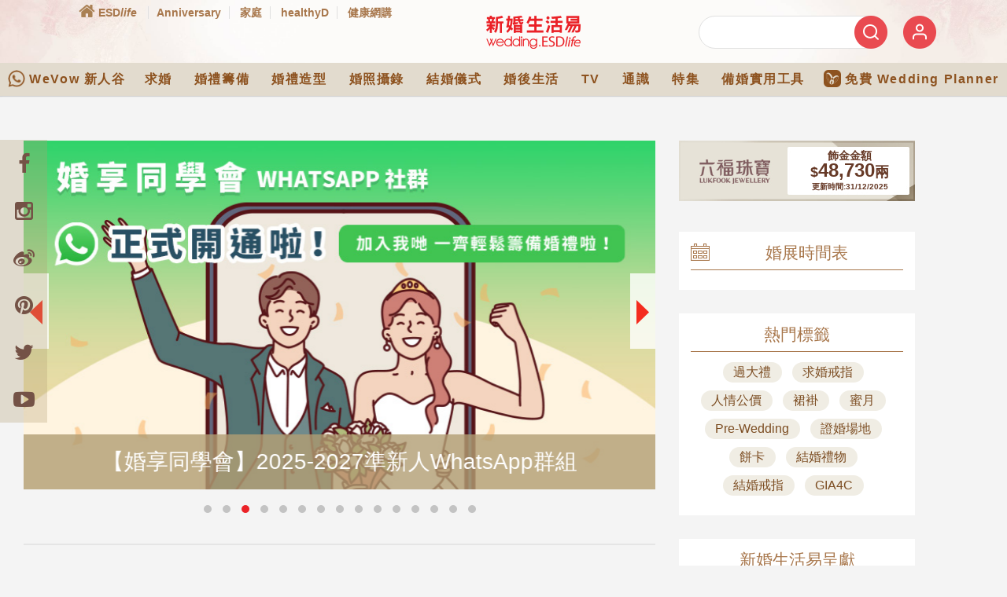

--- FILE ---
content_type: text/html; charset=utf-8
request_url: https://www.google.com/recaptcha/api2/aframe
body_size: 145
content:
<!DOCTYPE HTML><html><head><meta http-equiv="content-type" content="text/html; charset=UTF-8"></head><body><script nonce="X-akvePBVkiTOcMMcMaldg">/** Anti-fraud and anti-abuse applications only. See google.com/recaptcha */ try{var clients={'sodar':'https://pagead2.googlesyndication.com/pagead/sodar?'};window.addEventListener("message",function(a){try{if(a.source===window.parent){var b=JSON.parse(a.data);var c=clients[b['id']];if(c){var d=document.createElement('img');d.src=c+b['params']+'&rc='+(localStorage.getItem("rc::a")?sessionStorage.getItem("rc::b"):"");window.document.body.appendChild(d);sessionStorage.setItem("rc::e",parseInt(sessionStorage.getItem("rc::e")||0)+1);localStorage.setItem("rc::h",'1767161117178');}}}catch(b){}});window.parent.postMessage("_grecaptcha_ready", "*");}catch(b){}</script></body></html>

--- FILE ---
content_type: text/css
request_url: https://wedding.esdlife.com/_static/css/tag.css?v=2.1
body_size: 1345
content:
#wrapper {
    position: relative;
    background: unset;
    box-shadow: unset;
    margin: 0 auto;
    min-height: 1090px;
    clear: both;
    width: 100%;
}
/*
.row {
    width: 100%;
}
*/
.searched-tag {
    padding: 15px;
    /* font-family: Noto Sans TC; */
    font-style: normal;
    font-weight: normal;
    font-size: 33px;
    line-height: 48px;
    letter-spacing: 0.1em;
    color: #4C4C4C;
}

.total-number {
    font-family: Noto Sans TC;
    font-style: normal;
    font-weight: 300;
    font-size: 13px;
    line-height: 19px;
    letter-spacing: 0.1em;
    color: #828282;
    margin-bottom: 30px;
}

.search_result_tab {
    border-bottom: 1px solid #E0E0E0;
}

.tab-center {
    justify-content: center;
}

.search_result_tab li.nav-item {
    background: unset!important;
} 

.search-item .search-link-item {
    margin: 0 62.5px;
    font-size: 21px;
    text-align: center;
    line-height: 30px;
    color: #A8774C;
    letter-spacing: .03em;
    padding-top: 10px;
    padding-bottom: 6px;
    border-radius: 0;
    /* font-weight: bold; */
}

.search-item .search-link-item.active {
    color:#E94A50 
}
.fade{
    opacity: unset!important;
}

.post-boxes .grid-item {
    margin-bottom: 30px;
}
.overflow-parent{
    /*overflow: hidden;*/
}
.post-boxes .grid-item .item-image{
    position: relative;
    /*height: 190px;*/
    border-bottom: 1px solid #eb2227;
}
.post-boxes .grid-item .item-image img{
    display: block;
    /*width: 100%;
    height: 190px;*/
    object-fit: cover;
}

.post-boxes .grid-item .item-cat {
    position: absolute;
    left: 50%;
    bottom: 0;
    transform: translate(-50%, 50%);
    background: #EB2227;
    color: #ffffff;
    font-size: 16px;
    padding: 10px;
    border-radius: 5px;
    white-space: nowrap;
}

.post-boxes .grid-item .item-content {
    text-align: center;
    padding: 30px 0px 20px 0px;
    font-family: Noto Sans TC;
    font-style: normal;
    font-weight: 300;
    font-size: 21px;
    line-height: 30px;
    /*letter-spacing: 0.1em;*/
    /* background: #ffffff; */
    color: #4C4C4C;
    /*overflow: hidden;*/
    background: #ffffff;
}
.text-overflow a:hover{
    text-decoration: none;
}    
.text-overflow {
    /*overflow: hidden;*/
    /*width: 106%;*/
    /*overflow-y: auto;*/
    
    margin: unset;
}

.post-boxes .grid-item .item-title {
    height: 69px;
    overflow: visible;
    color: #4c4c4c;
    /*font-size: 21px;*/

    font-size: 16px;
    margin: 0;
    line-height: 1.6em;
    padding-left: 5px;
    padding-right: 5px;
    line-height: 1.55em;
    overflow: hidden;

}
.tag_block {
    display: flex;
    justify-content: center;
    align-items: center;
    flex-wrap: wrap;
    padding: 0 20%;
}

.tag_block a {
    display: inline-block;
    background: #F0EDE4;
    border-radius: 20px;
    margin: 0 10px 10px 0;
}

 .tag_block a .tag_content {
    padding: 3px 13.5px;
}

.tag_block a .tag_content h2 {
    font-weight: normal;
    font-size: 18px;
    line-height: 29px;
    letter-spacing: 0em;
    color: #7C4D22;
    /* font-family: Noto Sans TC; */
    padding: 0.2em;
    margin: 0px;
}

@media screen and (max-width: 1024px) and (min-width: 769px) {
    /*#wrapper {
        width: 980px;
    }*/
    .col-sm-3 {
        flex: 0 0 50% !important;
        max-width: 50% !important;
    }
}

@media screen and (max-width: 769px){
    .tag_block a .tag_content h2 {
        font-size: 16px;
        padding: 0.2em;
    }
    .search_result_tab li.nav-item {
        width: 50%;
    }

    .search-item .search-link-item {
        padding: 10px 20px;
        margin: unset;
    }

    .tag_block {
        display: flex;
        justify-content: center;
        align-items: center;
        flex-wrap: wrap;
        padding: 0 0%;
    }
}
@media screen and (max-width: 769px) and (min-width: 600px) {
    /*#wrapper {
        width: 780px;
    }*/
    .search_result_tab li.nav-item {
        width: 50%;
    }
    .search-item .search-link-item{
        padding: 10px 20px;
    }
    .col-sm-3 {
        flex: 0 0 50%!important;
        max-width: 50%!important;
    }
}


@media screen and (max-width: 600px) and (min-width: 500px) {
    /*#wrapper {
        width: 480px;
    }*/
    .search_result_tab li.nav-item {
        width: 50%;
    }

    .search-item .search-link-item {
        padding: 10px 20px;
        margin: unset;
    }

    .tag_block {
        padding: unset;
    }
    .col-sm-3 {
        flex: 0 0 50% !important;
        max-width: 50% !important;
    }
}

@media screen and (max-width: 500px) and (min-width: 375px) {
    /*#wrapper {
        width: 350px;
    }*/
    .search_result_tab li.nav-item {
        width: 50%;
    }
    .search-item .search-link-item {
        padding: 10px 20px;
        margin: unset;
    }
    .tag_block{
        padding: unset;
    }
}

@media screen and (max-width: 375px) and (min-width: 319px) {
    /*#wrapper {
        width: 350px;
    }*/
}


/* IE */

@media all and (-ms-high-contrast: none),
(-ms-high-contrast: active) {
    #wrapper {
        
    }
}


--- FILE ---
content_type: application/javascript
request_url: https://wedding.esdlife.com/_static/js/navigation-bar.js
body_size: 1024
content:
var special_case = [1,2,3,4,5,8,9];

function getExtension($path) {
	var splits=$path.split('.');
	return splits[splits.length-1]
}

function hover_on($obj) {
	var $img_src=$obj.attr('src');

	var ext=getExtension($img_src);
	$img_src=$img_src.replace('.'+ext,'_on.'+ext);
	$obj.attr('src',$img_src)
}

function hover_off($obj) {
	var $img_src=$obj.attr('src');
	var ext=getExtension($img_src);

	$img_src=$img_src.replace('_on','');
	$obj.attr('src',$img_src)
}

function detectMobileBrowser(){  
		var sUserAgent = navigator.userAgent.toLowerCase();  
		var bIsIpad = sUserAgent.match(/ipad/i) == "ipad";    
		var bIsIphoneOs = sUserAgent.match(/iphone os/i) == "iphone os";   
		var bIsAndroid = sUserAgent.match(/android/i) == "android";  
		if(bIsIpad){ 
			return true;
		}
		if(bIsIphoneOs){ 
			return true;
		}
		if(bIsAndroid){ 
			return true;
		}else{
			return false;
		}		
}

$(function() {
	var out_timer;
if(detectMobileBrowser()){
	$.each(special_case,function(key,value){
			$('.main-nav>li>a').eq(value).bind('click',function(e){
				e.preventDefault();
			});
	});
    $('.third-nav>a').bind('click',function(e){
		e.preventDefault();
	});
	$('.main-nav>li').bind('click',
		function(e){
			//Update nav Icon
			$('.main-nav>li').each(function(indx){
				hover_off($('.main-nav>li .hover-nav>img').eq(indx));
			});
			hover_on($(this).find('.hover-nav>img'));
			
			//Update sub-nav CSS
			var sub_nav = $(this).find('.sub-nav');
			var list_size = sub_nav.find('li').size();
			sub_nav.find('li').eq(0).css('padding-top','5px');
			sub_nav.find('li').eq(list_size-1).css('padding-bottom','5px');
			
			//Update hover-nav CSS to hide the top shadow
			$(this).find('.hover-nav').css('z-index','10');
			
			//Toggle sub-nav
			$('.sub-nav').not($(this).find('.sub-nav')).fadeOut(200);
			$(this).find('.sub-nav:hidden').fadeIn(300);
		});
	$('#navigation-wrapper').bind('mouseleave',
		function(e){
				$('.main-nav>li').each(function(indx){
					hover_off($('.main-nav>li .hover-nav>img').eq(indx));
				});
				$('.sub-nav').fadeOut(300);		
			});	
		
	$('.sub-nav>li').not('.third-nav').bind('click',function(e){
		$('.sub-nav>li:visible').css('background-color','#fffdfd');
		$(this).css('background-color','#fff4f5');
	});	
	
	$('.sub-nav>li').not('.third-nav').bind('mouseleave',function(){
		$(this).css('background-color','#fffdfd');
	});	
	
	$('.third-nav').bind('click',function(e){
		$('.tail-nav:visible').css('background-color','#fffdfd');
		$(this).css('background-color','#fff4f5');
		$(this).find('.tail-nav').fadeIn(200);
		$('.tail-nav').not($(this).find('.tail-nav')).fadeOut(200);
	});
	
	$('.third-nav').bind('mouseleave',function(){
		$(this).find('.tail-nav').fadeOut(200);
		$(this).css('background-color','#fffdfd');
	});
	
	$('.tail-nav>li').bind('click',function(e){
		$('.tail-nav>li:visible').css('background-color','#fffdfd');
		$(this).css('background-color','#fff4f5');
	});
	
	$('.tail-nav>li').bind('mouseleave',function(){
		$(this).css('background-color','#fffdfd');
	});		
}else{	
	$('.main-nav>li').bind('mouseenter',
		function(e){
			clearTimeout(out_timer);
			//Update nav Icon
			$('.main-nav>li').each(function(indx){
				hover_off($('.main-nav>li .hover-nav>img').eq(indx));
			});
			hover_on($(this).find('.hover-nav>img'));
			
			//Update sub-nav CSS
			var sub_nav = $(this).find('.sub-nav');
			var list_size = sub_nav.find('li').size();
			sub_nav.find('li').eq(0).css('padding-top','5px');
			sub_nav.find('li').eq(list_size-1).css('padding-bottom','5px');
			
			//Update hover-nav CSS to hide the top shadow
			$(this).find('.hover-nav').css('z-index','10');
			
			//Toggle sub-nav
			$('.sub-nav').not($(this).find('.sub-nav')).fadeOut(100);
			$(this).find('.sub-nav:hidden').fadeIn(200);
		});
	$('#navigation-wrapper').bind('mouseleave',
		function(e){
			out_timer = setTimeout(function(){
				$('.main-nav>li').each(function(indx){
					hover_off($('.main-nav>li .hover-nav>img').eq(indx));
				});
				$('.sub-nav').fadeOut(100);		
			},500);
		});	
		
	$('.sub-nav>li').not('.third-nav').bind('mouseenter',function(){
		$('.sub-nav>li:visible').css('background-color','#fffdfd');
		$(this).css('background-color','#fff4f5');
	});	
	
	$('.sub-nav>li').not('.third-nav').bind('mouseleave',function(){
		$(this).css('background-color','#fffdfd');
	});	
	
	$('.third-nav').bind('mouseenter',function(){
		$('.tail-nav:visible').css('background-color','#fffdfd');
		$(this).css('background-color','#fff4f5');
		$(this).find('.tail-nav').fadeIn(200);
		$('.tail-nav').not($(this).find('.tail-nav')).fadeOut(200);
	});
	
	$('.third-nav').bind('mouseleave',function(){
		$(this).find('.tail-nav').fadeOut(200);
		$(this).css('background-color','#fffdfd');
	});
	
	$('.tail-nav>li').bind('mouseenter',function(){
		$('.tail-nav>li:visible').css('background-color','#fffdfd');
		$(this).css('background-color','#fff4f5');
	});
	
	$('.tail-nav>li').bind('mouseleave',function(){
		$(this).css('background-color','#fffdfd');
	});	
}	
});
